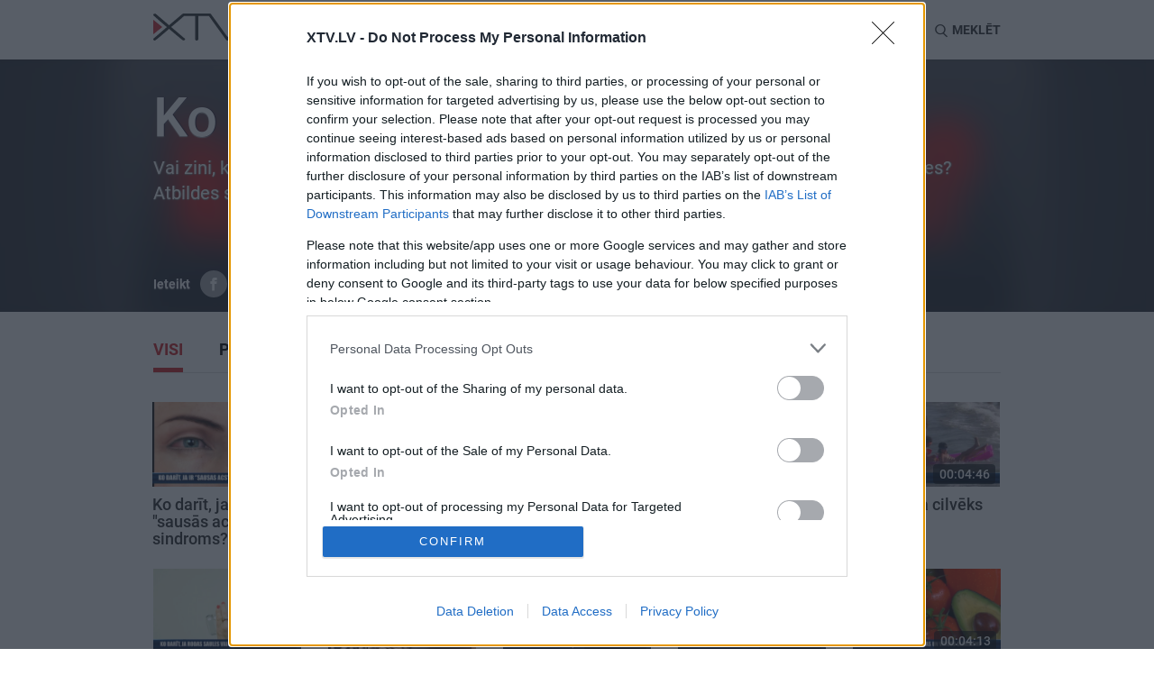

--- FILE ---
content_type: text/html; charset=UTF-8
request_url: https://xtv.lv/rigatv24/program/kadN1WRGqlW-ko_darit_ja_sap?page=1
body_size: 9022
content:
<!DOCTYPE html>
<html lang="en">
    <head>
                    <script>
    window.dataLayer = window.dataLayer || [];
    function gtag(){dataLayer.push(arguments);}
    gtag('consent', 'default', {
        'ad_storage': 'denied',
        'analytics_storage': 'denied'
    });
</script>
<!-- Google Tag Manager -->
<script>(function(w,d,s,l,i){w[l]=w[l]||[];w[l].push({'gtm.start':
            new Date().getTime(),event:'gtm.js'});var f=d.getElementsByTagName(s)[0],
        j=d.createElement(s),dl=l!='dataLayer'?'&l='+l:'';j.async=true;j.src=
        'https://www.googletagmanager.com/gtm.js?id='+i+dl;f.parentNode.insertBefore(j,f);
    })(window,document,'script','dataLayer','GTM-MQPLRPD');</script>
<!-- End Google Tag Manager -->
                <meta http-equiv="content-type" content="text/html; charset=utf-8">
        <meta http-equiv="X-UA-Compatible" content="IE=edge">
        <meta name="viewport" content="width=device-width, initial-scale=1">

                    
        <meta name="description" content="Vai zini, kā rīkoties, ja kājās metas krampji? Ko darīt, ja dur mugurā un sirdī? Kā ārstēt galvassāpes? Atbildes saņem šeit - raidījumā &quot;Ko darīt, ja sāp?&quot;"/>
        <meta property="og:title" content="Ko darīt, ja sāp? - RigaTV24 - XTV" />
        <meta property="og:url" content="https://xtv.lv/rigatv24/program/kadN1WRGqlW-ko_darit_ja_sap" />
        <meta property="og:image" content="https://xtv.lv/uploads/cache/large/b7/16/b71617654790608c99b9c9c985424a01c661097ac1aba2ecea6d8151b6aa37d6.jpeg" />
        <meta property="og:image:width" content="776" />
        <meta property="og:image:height" content="445" />
        <meta property="og:description" content="Vai zini, kā rīkoties, ja kājās metas krampji? Ko darīt, ja dur mugurā un sirdī? Kā ārstēt galvassāpes? Atbildes saņem šeit - raidījumā &quot;Ko darīt, ja sāp?&quot;" />
        <meta property="og:site_name" content="xtv.lv" />
        <meta property="og:type" content="website">
        <meta property="fb:app_id" content="509773046083258" />
        <meta name="twitter:card" content="summary_large_image">
        <meta name="twitter:site" content="@xtvlv">
        <meta name="twitter:creator" content="@XtvLV">
        <meta name="twitter:title" content="Ko darīt, ja sāp? - RigaTV24 - XTV">
        <meta name="twitter:description" content="Vai zini, kā rīkoties, ja kājās metas krampji? Ko darīt, ja dur mugurā un sirdī? Kā ārstēt galvassāpes? Atbildes saņem šeit - raidījumā &quot;Ko darīt, ja sāp?&quot;">
        <meta name="twitter:image" content="https://xtv.lv/uploads/cache/large/b7/16/b71617654790608c99b9c9c985424a01c661097ac1aba2ecea6d8151b6aa37d6.jpeg">
        
                                                                            <link rel="first" href="https://xtv.lv/rigatv24/program/kadN1WRGqlW-ko_darit_ja_sap">
                            <link rel="next" href="https://xtv.lv/rigatv24/program/kadN1WRGqlW-ko_darit_ja_sap?page=2">
                    <link rel="last" href="https://xtv.lv/rigatv24/program/kadN1WRGqlW-ko_darit_ja_sap?page=14">
    
                    <link rel="stylesheet" href="/bundles/vplay/css/xtv.css?v=670dea3a06fedeb3849804d059ac1f65">
        
                    <script src="https://browser.sentry-cdn.com/5.6.2/bundle.min.js" integrity="sha384-H4chu/XQ3ztniOYTpWo+kwec6yx3KQutpNkHiKyeY05XCZwCSap7KSwahg16pzJo" crossorigin="anonymous"></script>
<script>
    Sentry.init({ dsn: 'https://4d463fb1080c42f49ee30e4b01320d17@sentry.io/1538681' });
</script>
        
            
        
<script type="application/ld+json">
{
  "@context": "http://schema.org",
  "@type": "BreadcrumbList",
  "itemListElement": [
                {
            "@type": "ListItem",
            "position": 1,
            "item": {
              "@id": "https://xtv.lv",
              "name": "XTV",
              "image": "https://xtv.lv/bundles/vplay/img/xtv_fallback.png"
            }
        },                {
            "@type": "ListItem",
            "position": 2,
            "item": {
              "@id": "https://xtv.lv/rigatv24",
              "name": "RigaTV24",
              "image": "https://xtv.lv/uploads/cache/logo_small/22/84/2284c15f26b598cf9d645d5a33a4210e3441d63a9baade362fc7503bfef25d9f.png"
            }
        },                {
            "@type": "ListItem",
            "position": 3,
            "item": {
              "@id": "https://xtv.lv/rigatv24/programs",
              "name": "Raidījumi",
              "image": "https://xtv.lv/uploads/cache/large/22/84/2284c15f26b598cf9d645d5a33a4210e3441d63a9baade362fc7503bfef25d9f.png"
            }
        },                {
            "@type": "ListItem",
            "position": 4,
            "item": {
              "@id": "https://xtv.lv/rigatv24/program/kadN1WRGqlW-ko_darit_ja_sap",
              "name": "Ko darīt, ja sāp?",
              "image": "https://xtv.lv/uploads/cache/large/b7/16/b71617654790608c99b9c9c985424a01c661097ac1aba2ecea6d8151b6aa37d6.jpeg"
            }
        }      ]
}
</script>
        <link rel="apple-touch-icon" sizes="180x180" href="/bundles/vplay/favicons/apple-touch-icon.png">
        <link rel="icon" type="image/png" sizes="32x32" href="/bundles/vplay/favicons/favicon-32x32.png">
        <link rel="icon" type="image/png" sizes="16x16" href="/bundles/vplay/favicons/favicon-16x16.png">
        <link rel="manifest" href="/bundles/vplay/favicons/manifest.json">
        <link rel="mask-icon" href="/bundles/vplay/favicons/safari-pinned-tab.svg" color="#5bbad5">
        <link rel="shortcut icon" href="/bundles/vplay/favicons/favicon.ico">
        <meta name="msapplication-TileColor" content="#da532c">
        <meta name="msapplication-config" content="/bundles/vplay/favicons/browserconfig.xml">
        <meta name="theme-color" content="#ffffff">

                    <meta name="facebook-domain-verification" content="u7e1261f8uxq4zq1svnsxf82dqgr96">
                <title>Ko darīt, ja sāp? - RigaTV24 - XTV</title>
                                </head>
    <body>
                <!-- Google Tag Manager (noscript) -->
    <noscript><iframe src="https://www.googletagmanager.com/ns.html?id=GTM-MQPLRPD"
                      height="0" width="0" style="display:none;visibility:hidden"></iframe></noscript>
    <!-- End Google Tag Manager (noscript) -->



        <noscript>
            <div class="alert alert-danger">
                <strong>JavaScript ir atslēgts Jūsu pārlūkprogrammā!</strong> Lai pilnvērtīgi lietotu XTV vietni ir nepieciešams aktivizēt JavaScript. Šeit varēsiet atrast norādījumu, <a href="http://www.enable-javascript.com" target="_blank">kā ieslēgt JavaScript savā tīmekļa pārlūkprogrammā.</a>
            </div>
        </noscript>

                                        <div id="fb-root"></div>
            <script>
                window.fbAsyncInit = function() {
                    FB.init({
                        appId            : '509773046083258',
                        autoLogAppEvents : true,
                        xfbml            : true,
                        version          : 'v2.11'
                    });
                };
                (function(d, s, id) {
                    var js, fjs = d.getElementsByTagName(s)[0];
                    if (d.getElementById(id)) return;
                    js = d.createElement(s); js.id = id;
                    js.src = 'https://connect.facebook.net/lv_LV/sdk.js#xfbml=1&version=v2.11';
                    fjs.parentNode.insertBefore(js, fjs);
                }(document, 'script', 'facebook-jssdk'));
            </script>
                                <div class="container-fluid recommended" style="padding:0">
            <div id="page_top" style="display: none;"></div>
        </div>
                    
<nav class="navbar navbar-default navbar-sticky">
    <div class="container">
        <div class="nav-wrapper">
            <div class="navbar-header">
                <button type="button" class="navbar-toggle collapsed" data-toggle="collapse" data-target="#navbar"
                        aria-expanded="false" aria-controls="navbar">
                    <span class="sr-only">Toggle navigation</span>
                    <span class="icon-bar"></span>
                    <span class="icon-bar"></span>
                    <span class="icon-bar"></span>
                    <i class="icon ico-close"></i>
                </button>
                <a class="navbar-logo" href="/">
                    <svg xmlns="http://www.w3.org/2000/svg" height="30.004" width="104.442" data-name="Layer 1" class="xtv-header-logo"><path d="M103.88.32a2.06 2.06 0 0 0-1.09-.29 1.17 1.17 0 0 0-.47.1 1.87 1.87 0 0 0-.32.15 2.14 2.14 0 0 0-.3.17 1.55 1.55 0 0 0-.29.22v.06q-4.78 6.49-9.56 13-4.53 6.18-9.07 12.34L64.41.82a1.28 1.28 0 0 0-.56-.55 1.71 1.71 0 0 0-.88-.27H33.49l-.8.27L17.58 13 2.7.3h-.06a.79.79 0 0 0-.35-.13H1.61A1.72 1.72 0 0 0 .53.51a1.17 1.17 0 0 0-.53 1c0 .3.18.52.71 1l1.42 1.31c.59.54 1.28 1.14 2.05 1.83l2.45 2.13L9.21 10c.87.76 1.7 1.47 2.5 2.15l2.16 1.84L15.24 15 1.41 26.83v-.13l-1 1a1.28 1.28 0 0 0-.31.49 1.44 1.44 0 0 0-.07.44 1 1 0 0 0 .2.6v.23l.11-.09a2.32 2.32 0 0 0 .28.24 1.9 1.9 0 0 0 1.06.34c.25 0 .5-.12 1-.49.36-.25.82-.6 1.36-1 .54-.4 1.16-.93 1.85-1.5l2.2-1.83 2.36-2c.81-.68 1.6-1.36 2.37-2L15 19.24l1.58-1.39.22-.17c.17-.14.34-.29.52-.46l.26-.23c.07.07.15.13.22.21.24.22.55.48.91.78l1 .82.85.72 2.15 1.82 2.32 1.95 2.3 1.92 2.08 1.7 1.81 1.46c.53.43 1 .77 1.32 1a3.35 3.35 0 0 0 .81.51h.2a2 2 0 0 0 .58-.09 2.55 2.55 0 0 0 .54-.22 1.69 1.69 0 0 0 .47-.4 1.07 1.07 0 0 0 .25-.67V28.29c-.06-.15-.14-.26-.61-.71-.3-.27-.7-.64-1.22-1.09-.52-.45-1.15-.9-1.79-1.49l-2.15-1.84-2.35-2-2.37-2c-.78-.65-1.51-1.27-2.22-1.85l-1.85-1.57-.94-.74.38-.31.94-.78.13-.1 1-.85 2.6-2.18 2.85-2.38 2.74-2.34L32.89 4c.54-.49 1-.91 1.39-1.27a2.44 2.44 0 0 0 .48.05h12v25.78a1.43 1.43 0 0 0 .36 1 1.68 1.68 0 0 0 1.3.41 1.86 1.86 0 0 0 1.12-.33 1.26 1.26 0 0 0 .55-1V2.82h12c.3.42.67.95 1.12 1.57l2 2.81 2.48 3.44 2.72 3.8c1 1.31 1.89 2.61 2.82 3.88.93 1.27 1.82 2.51 2.69 3.69l2.35 3.23 2.9 3.94a2.32 2.32 0 0 0 .58.54 2.08 2.08 0 0 0 1.18.28H83.16a2.44 2.44 0 0 0 .66-.38 2.6 2.6 0 0 0 .41-.4c.49-.68 1-1.37 1.53-2.06s1.06-1.41 1.55-2.1l2.41-3.25 5.53-7.52 2.76-3.76 2.47-3.39c.77-1.05 1.44-2 2-2.77s1-1.42 1.36-1.89c.57-.81.6-.86.6-1.08a1.2 1.2 0 0 0-.56-1.08z"/><path transform="translate(-18.59 -15)" style="fill:#d02e34" d="M18.59 38.07V21.91l10.03 8.08z"/></svg>
                </a>
            </div>
            <div id="navbar" class="navbar-collapse collapse">
                <ul class="nav navbar-nav">
                        <li>
        <a id="top-nav-tag-55" href="/tag/blmNmRL7OPR-kars_ukraina">
            Karš Ukrainā
        </a>
    </li>
<li>
    <a id="top-nav-program" href="/programs">Raidījumi</a>
</li>
            <li>
            <a id="top-nav-cat-9" href="/category/gnPBGaJp8or-izklaide">
                Izklaide
            </a>
        </li>
                <li>
            <a id="top-nav-cat-11" href="/category/6blmNmLpOPR-zinas">
                Ziņas
            </a>
        </li>
                <li>
            <a id="top-nav-cat-13" href="/category/AZoQGEwNX89-diskusijas">
                Diskusijas
            </a>
        </li>
                <li>
            <a id="top-nav-cat-15" href="/category/Lymz7BwGXEk-sports">
                Sports
            </a>
        </li>
    
                </ul>
            </div>
            <ul class="nav navbar-nav navbar-right pt15">
                                <li class="lang-btn">
                    <form action="/language" method="post">
                        <input type="hidden" name="language" value="ru">
                        <input type="hidden" name="returnUrl" value="/rigatv24/program/kadN1WRGqlW-ko_darit_ja_sap">
                        <button id="top-nav-lang-ru" type="submit">RU</button>
                    </form>
                </li>
                <li class="search-btn" id="search">
                    <i class="icon ico-search"></i> <span class="hidden-xs hidden-sm">Meklēt</span>
                </li>
            </ul>
            <form action="/search">
                <div class="form-group search-box">
                    <div>
                        <input type="text" class="form-control" placeholder="Meklējamā frāze"
                               name="q" id="searchQuery" autocomplete="off"
                               data-path="/public/api/search"
                               data-error-msg="Atvainojiet, meklēšana šobrīd nav pieejama!"
                        >
                        <i class="icon ico-close" id="close-search"></i>
                    </div>
                    <div id="search-results" class="elastic-list"></div>
                </div>
            </form>
        </div>
    </div>
</nav>
                <div id="page_mtopline" style="display: none;"></div>

                <div class="container-fluid show-header"
         style="background-image:url(https://xtv.lv/uploads/cache/large/b7/16/b71617654790608c99b9c9c985424a01c661097ac1aba2ecea6d8151b6aa37d6.jpeg)">
        <div class="row">
            <div class="col-xs-12">
                <div class="filter-blur"
                     style="background-image:url(https://xtv.lv/uploads/cache/large/b7/16/b71617654790608c99b9c9c985424a01c661097ac1aba2ecea6d8151b6aa37d6.jpeg)"></div>
                <div class="container">
                    <div style="margin: auto 0">
                        <h1>
                            <a class="white-link" href="/rigatv24/program/kadN1WRGqlW-ko_darit_ja_sap">
                                Ko darīt, ja sāp?
                            </a>
                                                                                </h1>
                        <p>Vai zini, kā rīkoties, ja kājās metas krampji? Ko darīt, ja dur mugurā un sirdī? Kā ārstēt galvassāpes? Atbildes saņem šeit - raidījumā &quot;Ko darīt, ja sāp?&quot;</p>
                    </div>
                    <div class="suggest-menu">
                        <span>Ieteikt</span>
                        <div>
                            <button id="shareFb" type="button" class="btn-share btn-gray">
                                <i class="icon ico-facebook"></i>
                            </button>
                            <button id="shareTw" type="button" class="btn-share btn-gray">
                                <i class="icon ico-twitter"></i>
                            </button>
                            <a href="/cdn-cgi/l/email-protection#[base64]" class="btn-share btn-gray"><i class="icon ico-mail"></i></a>
                        </div>
                                        
<button
    type="button"
    class="btn btn-primary btn-subscribe ml-auto"
    style="visibility:hidden"
    data-path="/rigatv24/program/kadN1WRGqlW-ko_darit_ja_sap/subscription"
    data-state="0"
    data-publickey="BI-MPXrVB_y75_LxMITZQBbb2LAeRqPLxPLEtACqc0ZmYOLLN-fJEey-xVkF8R1W5g2y8U3vUOmZOihgEUcCFjI"
    data-object-id="167"
    data-object-title="Ko darīt, ja sāp?"
    data-object-type="program"
    data-program-card="1"
    data-title-subscribe='Spied šeit, lai saņemtu paziņojumu, kad jauni Ko darīt, ja sāp? video tiks publicēti!'
    data-title-unsubscribe="Parakstījies uz Ko darīt, ja sāp?"

    data-text-subscribe="Saņemt paziņojumus"
    data-text-unsubscribe="Atcelt paziņojumus"
>
    <i class="icon ico-subscribe" aria-hidden="true"></i>
    <span>Saņemt paziņojumus</span>
</button>                    </div>

                    <script data-cfasync="false" src="/cdn-cgi/scripts/5c5dd728/cloudflare-static/email-decode.min.js"></script><script>
                        document.getElementById('shareFb').onclick = function() {
                            FB.ui({
                                method: 'share',
                                display: 'popup',
                                href: 'https://xtv.lv/rigatv24/program/kadN1WRGqlW-ko_darit_ja_sap?page=1'
                            }, function(response){});
                        };
                        document.getElementById('shareTw').onclick = function() {
                            var x = screen.width/2 - 600/2;
                            var y = screen.height/2 - 400/2;
                            window.open("https://twitter.com/intent/tweet?url=https://xtv.lv/rigatv24/program/kadN1WRGqlW-ko_darit_ja_sap?page=1&text=Ko%20dar%C4%ABt%2C%20ja%20s%C4%81p%3F%20-%20", "pop", "width=600, height=400, scrollbars=no, top="+y+", left="+x);
                        };
                    </script>
                </div>
            </div>
        </div>
    </div>
    <div class="container latest">
        <div class="row">
            <div class="col-lg-12">
                <ul class="nav navbar-nav show-menu">
            <li  class="active" >
        <a href="/rigatv24/program/kadN1WRGqlW-ko_darit_ja_sap">
            Visi        </a>

    </li>
        <li >
        <a href="/rigatv24/program/kadN1WRGqlW-ko_darit_ja_sap/full_show">
            Pilni raidījumi        </a>
    </li>
            <li >
        <a href="/rigatv24/program/kadN1WRGqlW-ko_darit_ja_sap/scene">
            Sižeti        </a>
    </li>
                                        </ul>            </div>
        </div>
                    <div class="row d-flex flex-wrap">
                                                                        <div class="col-xs-6 col-lg-2">
        <div class="tvplot">
            <a title="23.05.2016 Ko darīt, ja sāp?
Stāsta Artūrs Zemītis, VC4 &quot;Capital Clinic Riga&quot; acu ārsts." href="/rigatv24/video/nx2NAqkMNrd-ko_darit_ja_ir_sausas_acs_sindroms" class="tvplot_link">
                <div class="img-preview">
                    <img class="img-responsive" alt="Ko darīt, ja ir &quot;sausās acs&quot; sindroms?"
                         srcset="https://xtv.lv/uploads/cache/small/b4/6b/b46babb642109388b130f2d37096e0d96438af0b41c20cc7848eb188af1bb179.jpeg 232w,
                                 https://xtv.lv/uploads/cache/medium/b4/6b/b46babb642109388b130f2d37096e0d96438af0b41c20cc7848eb188af1bb179.jpeg 400w,
                                 https://xtv.lv/uploads/cache/large/b4/6b/b46babb642109388b130f2d37096e0d96438af0b41c20cc7848eb188af1bb179.jpeg 776w"
                         sizes="(max-width: 767px) calc(50vw - 60px), (max-width: 992px) calc(20vw - 150px), (max-width: 1330px) 164px, 226px"
                         src="https://xtv.lv/uploads/cache/medium/b4/6b/b46babb642109388b130f2d37096e0d96438af0b41c20cc7848eb188af1bb179.jpeg"
                    />
                    <object class="img-dynamic" data="https://video.xtv.lv/files/8c/52/8c522c9c0c636d4396c1e220e374db62/preview.webp" type="image/png">
                        <img src="https://xtv.lv/uploads/cache/large/b4/6b/b46babb642109388b130f2d37096e0d96438af0b41c20cc7848eb188af1bb179.jpeg" />
                    </object>
                    <span class="duration">    00:05:03</span>
                    <i class="sprite play-btn"></i>
                </div>
                <h5>
                    Ko darīt, ja ir &quot;sausās acs&quot; sindroms?
                                                        </h5>
                                            </a>
        </div>
    </div>
                                                                        <div class="col-xs-6 col-lg-2">
        <div class="tvplot">
            <a title="Stāsta Aija Dreiska - Volkova, &quot;Capital Clinic Riga&quot; ģimenes ārste.
25.04.2016 Ko darīt, ja sāp?" href="/rigatv24/video/5VnplwgDGz2-uzzini_ko_darit_ja_iekodusi_erce" class="tvplot_link">
                <div class="img-preview">
                    <img class="img-responsive" alt="Uzzini, ko darīt, ja iekodusi ērce!"
                         srcset="https://xtv.lv/uploads/cache/small/d6/0a/d60ac4413cda0cc05fce1fc00a088ae2380318b90e1a511fc74f1c1c2d990571.jpeg 232w,
                                 https://xtv.lv/uploads/cache/medium/d6/0a/d60ac4413cda0cc05fce1fc00a088ae2380318b90e1a511fc74f1c1c2d990571.jpeg 400w,
                                 https://xtv.lv/uploads/cache/large/d6/0a/d60ac4413cda0cc05fce1fc00a088ae2380318b90e1a511fc74f1c1c2d990571.jpeg 776w"
                         sizes="(max-width: 767px) calc(50vw - 60px), (max-width: 992px) calc(20vw - 150px), (max-width: 1330px) 164px, 226px"
                         src="https://xtv.lv/uploads/cache/medium/d6/0a/d60ac4413cda0cc05fce1fc00a088ae2380318b90e1a511fc74f1c1c2d990571.jpeg"
                    />
                    <object class="img-dynamic" data="https://video.xtv.lv/files/22/fe/22fe151c6443aff7e70b06dbcee0223e/preview.webp" type="image/png">
                        <img src="https://xtv.lv/uploads/cache/large/d6/0a/d60ac4413cda0cc05fce1fc00a088ae2380318b90e1a511fc74f1c1c2d990571.jpeg" />
                    </object>
                    <span class="duration">    00:04:34</span>
                    <i class="sprite play-btn"></i>
                </div>
                <h5>
                    Uzzini, ko darīt, ja iekodusi ērce!
                                                        </h5>
                                            </a>
        </div>
    </div>
                                                                        <div class="col-xs-6 col-lg-2">
        <div class="tvplot">
            <a title="Stāsta Rustams Junusovs, VC4 Neatliekamās medicīniskās palīdzības nodaļas ārsta palīgs." href="/rigatv24/video/zOaG5qL8Gyj-ko_darit_ja_rodas_alergija_pec_kukainu_kodumiem" class="tvplot_link">
                <div class="img-preview">
                    <img class="img-responsive" alt="Ko darīt, ja rodas alerģija pēc kukaiņu kodumiem?"
                         srcset="https://xtv.lv/uploads/cache/small/56/8e/568e664abd6c572fff8a5b3dd8e47b4c4af1861adb1bd5da42c7ba0d039e3609.jpeg 232w,
                                 https://xtv.lv/uploads/cache/medium/56/8e/568e664abd6c572fff8a5b3dd8e47b4c4af1861adb1bd5da42c7ba0d039e3609.jpeg 400w,
                                 https://xtv.lv/uploads/cache/large/56/8e/568e664abd6c572fff8a5b3dd8e47b4c4af1861adb1bd5da42c7ba0d039e3609.jpeg 776w"
                         sizes="(max-width: 767px) calc(50vw - 60px), (max-width: 992px) calc(20vw - 150px), (max-width: 1330px) 164px, 226px"
                         src="https://xtv.lv/uploads/cache/medium/56/8e/568e664abd6c572fff8a5b3dd8e47b4c4af1861adb1bd5da42c7ba0d039e3609.jpeg"
                    />
                    <object class="img-dynamic" data="https://video.xtv.lv/files/30/bc/30bcceacdba116b47496bbc562169201/preview.webp" type="image/png">
                        <img src="https://xtv.lv/uploads/cache/large/56/8e/568e664abd6c572fff8a5b3dd8e47b4c4af1861adb1bd5da42c7ba0d039e3609.jpeg" />
                    </object>
                    <span class="duration">    00:04:30</span>
                    <i class="sprite play-btn"></i>
                </div>
                <h5>
                    Ko darīt, ja rodas alerģija pēc kukaiņu kodumiem?
                                                        </h5>
                                            </a>
        </div>
    </div>
                                                                        <div class="col-xs-6 col-lg-2">
        <div class="tvplot">
            <a title="27.10.2016 Ko darīt, ja sāp?
Stāsta Rustams Junusovs, VC4 Neatliekamās medicīniskās palīdzības nodaļas ārsta palīgs." href="/rigatv24/video/38VNw08o7Po-ko_darit_ja_cilveks_nogibst" class="tvplot_link">
                <div class="img-preview">
                    <img class="img-responsive" alt="Ko darīt, ja cilvēks noģībst?"
                         srcset="https://xtv.lv/uploads/cache/small/ad/b1/adb125ae27435194b867d7fc49dabd7124639cd5b6dff8f2cd535ac6cc8429ac.jpeg 232w,
                                 https://xtv.lv/uploads/cache/medium/ad/b1/adb125ae27435194b867d7fc49dabd7124639cd5b6dff8f2cd535ac6cc8429ac.jpeg 400w,
                                 https://xtv.lv/uploads/cache/large/ad/b1/adb125ae27435194b867d7fc49dabd7124639cd5b6dff8f2cd535ac6cc8429ac.jpeg 776w"
                         sizes="(max-width: 767px) calc(50vw - 60px), (max-width: 992px) calc(20vw - 150px), (max-width: 1330px) 164px, 226px"
                         src="https://xtv.lv/uploads/cache/medium/ad/b1/adb125ae27435194b867d7fc49dabd7124639cd5b6dff8f2cd535ac6cc8429ac.jpeg"
                    />
                    <object class="img-dynamic" data="https://video.xtv.lv/files/49/56/4956068fc57dc4e539acb7755ca139e0/preview.webp" type="image/png">
                        <img src="https://xtv.lv/uploads/cache/large/ad/b1/adb125ae27435194b867d7fc49dabd7124639cd5b6dff8f2cd535ac6cc8429ac.jpeg" />
                    </object>
                    <span class="duration">    00:03:21</span>
                    <i class="sprite play-btn"></i>
                </div>
                <h5>
                    Ko darīt, ja cilvēks noģībst?
                                                        </h5>
                                            </a>
        </div>
    </div>
                                                                        <div class="col-xs-6 col-lg-2">
        <div class="tvplot">
            <a title="Ko darīt, ja cilvēks slīkst?
Stāsta Rustams Junusovs, VC4 Neatliekamās medicīniskās palīdzības nodaļas ārsta palīgs.
01.06.2017 Ko darīt, ja sāp?" href="/rigatv24/video/ZoQGEbddpX8-ko_darit_ja_cilveks_slikst" class="tvplot_link">
                <div class="img-preview">
                    <img class="img-responsive" alt="Ko darīt, ja cilvēks slīkst?"
                         srcset="https://xtv.lv/uploads/cache/small/84/c9/84c90fd622a8091ad3bc07d022dd44ef2999e61961719fa3443a6094fe1c8bab.jpeg 232w,
                                 https://xtv.lv/uploads/cache/medium/84/c9/84c90fd622a8091ad3bc07d022dd44ef2999e61961719fa3443a6094fe1c8bab.jpeg 400w,
                                 https://xtv.lv/uploads/cache/large/84/c9/84c90fd622a8091ad3bc07d022dd44ef2999e61961719fa3443a6094fe1c8bab.jpeg 776w"
                         sizes="(max-width: 767px) calc(50vw - 60px), (max-width: 992px) calc(20vw - 150px), (max-width: 1330px) 164px, 226px"
                         src="https://xtv.lv/uploads/cache/medium/84/c9/84c90fd622a8091ad3bc07d022dd44ef2999e61961719fa3443a6094fe1c8bab.jpeg"
                    />
                    <object class="img-dynamic" data="https://video.xtv.lv/files/5d/d7/5dd7c4e446ad9686ce2b74f24f338bf4/preview.webp" type="image/png">
                        <img src="https://xtv.lv/uploads/cache/large/84/c9/84c90fd622a8091ad3bc07d022dd44ef2999e61961719fa3443a6094fe1c8bab.jpeg" />
                    </object>
                    <span class="duration">    00:04:46</span>
                    <i class="sprite play-btn"></i>
                </div>
                <h5>
                    Ko darīt, ja cilvēks slīkst?
                                                                <object>
                            <a href="/rigatv24/video/ZoQGEbddpX8-ko_darit_ja_cilveks_slikst/comments" class="comment">
                                <span class="comment-count">
                                    <i class="sprite comment-btn"></i>1
                                </span>
                            </a>
                        </object>
                                    </h5>
                                            </a>
        </div>
    </div>
                                                                        <div class="col-xs-6 col-lg-2">
        <div class="tvplot">
            <a title="Stāsta Rustams Junusovs, VC4 Neatliekamās medicīniskās palīdzības nodaļas ārsta palīgs.
15.06.2017 Ko darīt, ja sāp?" href="/rigatv24/video/nPBGa9zZG8o-uzzini_ko_darit_ja_rodas_karstuma_vai_saules_duriens" class="tvplot_link">
                <div class="img-preview">
                    <img class="img-responsive" alt="Uzzini, ko darīt, ja rodas karstuma vai saules dūriens!"
                         srcset="https://xtv.lv/uploads/cache/small/59/e5/59e5fbfea9bfe060aa54d3de9b3cc7776c75343bf527b7418a2f774cdb38378c.jpeg 232w,
                                 https://xtv.lv/uploads/cache/medium/59/e5/59e5fbfea9bfe060aa54d3de9b3cc7776c75343bf527b7418a2f774cdb38378c.jpeg 400w,
                                 https://xtv.lv/uploads/cache/large/59/e5/59e5fbfea9bfe060aa54d3de9b3cc7776c75343bf527b7418a2f774cdb38378c.jpeg 776w"
                         sizes="(max-width: 767px) calc(50vw - 60px), (max-width: 992px) calc(20vw - 150px), (max-width: 1330px) 164px, 226px"
                         src="https://xtv.lv/uploads/cache/medium/59/e5/59e5fbfea9bfe060aa54d3de9b3cc7776c75343bf527b7418a2f774cdb38378c.jpeg"
                    />
                    <object class="img-dynamic" data="https://video.xtv.lv/files/f4/2c/f42c22f737abc84992a786362a363eda/preview.webp" type="image/png">
                        <img src="https://xtv.lv/uploads/cache/large/59/e5/59e5fbfea9bfe060aa54d3de9b3cc7776c75343bf527b7418a2f774cdb38378c.jpeg" />
                    </object>
                    <span class="duration">    00:02:53</span>
                    <i class="sprite play-btn"></i>
                </div>
                <h5>
                    Uzzini, ko darīt, ja rodas karstuma vai saules dūriens!
                                                        </h5>
                                            </a>
        </div>
    </div>
                                                                        <div class="col-xs-6 col-lg-2">
        <div class="tvplot">
            <a title="Stāsta Ilze Actiņa, VC4 skaistuma klīnikas &quot;4 dimensija&quot; sejas un ķermeņa estētikas speciāliste.
06.04.2016 Ko darīt, ja sāp?" href="/rigatv24/video/56QpRdDw7Xd-ko_darit_ja_ir_pastiprinata_svisana" class="tvplot_link">
                <div class="img-preview">
                    <img class="img-responsive" alt="Ko darīt, ja ir pastiprināta svīšana?"
                         srcset="https://xtv.lv/uploads/cache/small/23/4c/234ce1adc0530fceb3291dfac42dd72ff8333d61ec8659639a9f3cd4b3b27321.jpeg 232w,
                                 https://xtv.lv/uploads/cache/medium/23/4c/234ce1adc0530fceb3291dfac42dd72ff8333d61ec8659639a9f3cd4b3b27321.jpeg 400w,
                                 https://xtv.lv/uploads/cache/large/23/4c/234ce1adc0530fceb3291dfac42dd72ff8333d61ec8659639a9f3cd4b3b27321.jpeg 776w"
                         sizes="(max-width: 767px) calc(50vw - 60px), (max-width: 992px) calc(20vw - 150px), (max-width: 1330px) 164px, 226px"
                         src="https://xtv.lv/uploads/cache/medium/23/4c/234ce1adc0530fceb3291dfac42dd72ff8333d61ec8659639a9f3cd4b3b27321.jpeg"
                    />
                    <object class="img-dynamic" data="https://video.xtv.lv/files/83/62/83625503f9c76650cdb8a4257a97e69a/preview.webp" type="image/png">
                        <img src="https://xtv.lv/uploads/cache/large/23/4c/234ce1adc0530fceb3291dfac42dd72ff8333d61ec8659639a9f3cd4b3b27321.jpeg" />
                    </object>
                    <span class="duration">    00:04:00</span>
                    <i class="sprite play-btn"></i>
                </div>
                <h5>
                    Ko darīt, ja ir pastiprināta svīšana?
                                                                <object>
                            <a href="/rigatv24/video/56QpRdDw7Xd-ko_darit_ja_ir_pastiprinata_svisana/comments" class="comment">
                                <span class="comment-count">
                                    <i class="sprite comment-btn"></i>1
                                </span>
                            </a>
                        </object>
                                    </h5>
                                            </a>
        </div>
    </div>
                                                                        <div class="col-xs-6 col-lg-2">
        <div class="tvplot">
            <a title="Atskats uz 27.12.2016 raidījumu &quot;Ko darīt, ja sāp?&quot;
Stāsta Elmārs Tērauds, Latvijas psihiatru asociācijas prezidents." href="/rigatv24/video/3nypDOgPGK9-ko_darit_ja_ir_stipras_pagiras" class="tvplot_link">
                <div class="img-preview">
                    <img class="img-responsive" alt="Ko darīt, ja ir stipras paģiras?"
                         srcset="https://xtv.lv/uploads/cache/small/80/fc/80fc25a1a9bfef1aafcb0806d4ba38163768852d629ad90994f2bc9af520d90c.jpeg 232w,
                                 https://xtv.lv/uploads/cache/medium/80/fc/80fc25a1a9bfef1aafcb0806d4ba38163768852d629ad90994f2bc9af520d90c.jpeg 400w,
                                 https://xtv.lv/uploads/cache/large/80/fc/80fc25a1a9bfef1aafcb0806d4ba38163768852d629ad90994f2bc9af520d90c.jpeg 776w"
                         sizes="(max-width: 767px) calc(50vw - 60px), (max-width: 992px) calc(20vw - 150px), (max-width: 1330px) 164px, 226px"
                         src="https://xtv.lv/uploads/cache/medium/80/fc/80fc25a1a9bfef1aafcb0806d4ba38163768852d629ad90994f2bc9af520d90c.jpeg"
                    />
                    <object class="img-dynamic" data="https://video.xtv.lv/files/7a/2e/7a2ee208342895769ad9841938afe918/preview.webp" type="image/png">
                        <img src="https://xtv.lv/uploads/cache/large/80/fc/80fc25a1a9bfef1aafcb0806d4ba38163768852d629ad90994f2bc9af520d90c.jpeg" />
                    </object>
                    <span class="duration">    00:04:18</span>
                    <i class="sprite play-btn"></i>
                </div>
                <h5>
                    Ko darīt, ja ir stipras paģiras?
                                                                <object>
                            <a href="/rigatv24/video/3nypDOgPGK9-ko_darit_ja_ir_stipras_pagiras/comments" class="comment">
                                <span class="comment-count">
                                    <i class="sprite comment-btn"></i>1
                                </span>
                            </a>
                        </object>
                                    </h5>
                                            </a>
        </div>
    </div>
                                                                        <div class="col-xs-6 col-lg-2">
        <div class="tvplot">
            <a title="13.12.2016 Ko darīt, ja sāp?
Stāsta Dainis Ģīlis, VC4 un Capital Clinic Rīga urologs." href="/rigatv24/video/zOaG5qY9Gyj-ko_darit_ja_ir_apsaldets_urinpuslis" class="tvplot_link">
                <div class="img-preview">
                    <img class="img-responsive" alt="Ko darīt, ja ir apsaldēts urīnpūslis?"
                         srcset="https://xtv.lv/uploads/cache/small/74/65/7465a46a2e5051bc9d3689e5dbb10cdbd2a2eec9115c7ebb9aa8beea51ba5a2a.jpeg 232w,
                                 https://xtv.lv/uploads/cache/medium/74/65/7465a46a2e5051bc9d3689e5dbb10cdbd2a2eec9115c7ebb9aa8beea51ba5a2a.jpeg 400w,
                                 https://xtv.lv/uploads/cache/large/74/65/7465a46a2e5051bc9d3689e5dbb10cdbd2a2eec9115c7ebb9aa8beea51ba5a2a.jpeg 776w"
                         sizes="(max-width: 767px) calc(50vw - 60px), (max-width: 992px) calc(20vw - 150px), (max-width: 1330px) 164px, 226px"
                         src="https://xtv.lv/uploads/cache/medium/74/65/7465a46a2e5051bc9d3689e5dbb10cdbd2a2eec9115c7ebb9aa8beea51ba5a2a.jpeg"
                    />
                    <object class="img-dynamic" data="https://video.xtv.lv/files/57/53/57531c08ad44d957bda3f49a8bb04f1f/preview.webp" type="image/png">
                        <img src="https://xtv.lv/uploads/cache/large/74/65/7465a46a2e5051bc9d3689e5dbb10cdbd2a2eec9115c7ebb9aa8beea51ba5a2a.jpeg" />
                    </object>
                    <span class="duration">    00:05:46</span>
                    <i class="sprite play-btn"></i>
                </div>
                <h5>
                    Ko darīt, ja ir apsaldēts urīnpūslis?
                                                        </h5>
                                            </a>
        </div>
    </div>
                                                                        <div class="col-xs-6 col-lg-2">
        <div class="tvplot">
            <a title="30.03.2017 Ko darīt, ja sāp?
Stāsta Liene Martinsone - Bērzkalne, &quot;Capital Clinic Riga&quot; interniste." href="/rigatv24/video/B8AGOdALpQ2-ka_pacelt_imunitati_pec_gripas_un_virusu_slimibam" class="tvplot_link">
                <div class="img-preview">
                    <img class="img-responsive" alt="Kā pacelt imunitāti pēc gripas un vīrusu slimībām?"
                         srcset="https://xtv.lv/uploads/cache/small/d8/13/d8131d42855124dd9ecaf29bec76bc34394d6b0dc2bf17dcd7c9cdd912e0d7a9.jpeg 232w,
                                 https://xtv.lv/uploads/cache/medium/d8/13/d8131d42855124dd9ecaf29bec76bc34394d6b0dc2bf17dcd7c9cdd912e0d7a9.jpeg 400w,
                                 https://xtv.lv/uploads/cache/large/d8/13/d8131d42855124dd9ecaf29bec76bc34394d6b0dc2bf17dcd7c9cdd912e0d7a9.jpeg 776w"
                         sizes="(max-width: 767px) calc(50vw - 60px), (max-width: 992px) calc(20vw - 150px), (max-width: 1330px) 164px, 226px"
                         src="https://xtv.lv/uploads/cache/medium/d8/13/d8131d42855124dd9ecaf29bec76bc34394d6b0dc2bf17dcd7c9cdd912e0d7a9.jpeg"
                    />
                    <object class="img-dynamic" data="https://video.xtv.lv/files/f8/18/f81870f1e8db0037dffbe8d521c642b9/preview.webp" type="image/png">
                        <img src="https://xtv.lv/uploads/cache/large/d8/13/d8131d42855124dd9ecaf29bec76bc34394d6b0dc2bf17dcd7c9cdd912e0d7a9.jpeg" />
                    </object>
                    <span class="duration">    00:04:13</span>
                    <i class="sprite play-btn"></i>
                </div>
                <h5>
                    Kā pacelt imunitāti pēc gripas un vīrusu slimībām?
                                                        </h5>
                                            </a>
        </div>
    </div>
                            </div>

            <div class="row">
                <div class="col-xs-12 text-center">
                                                                                                    
                                                                        
                    <nav aria-label="Page navigation">
        <ul class="pagination">
                                                                                                                                                                                                                
                                                                <li class="active">
                            <a href="/rigatv24/program/kadN1WRGqlW-ko_darit_ja_sap?%2Frigatv24%2Fprogram%2FkadN1WRGqlW-ko_darit_ja_sap=&amp;page=1">1</a>
                        </li>
                                                                            
                                                                                            <li>
                                <a href="/rigatv24/program/kadN1WRGqlW-ko_darit_ja_sap?%2Frigatv24%2Fprogram%2FkadN1WRGqlW-ko_darit_ja_sap=&amp;page=2">2</a>
                            </li>
                                                                                                    
                                                                                            <li>
                                <a href="/rigatv24/program/kadN1WRGqlW-ko_darit_ja_sap?%2Frigatv24%2Fprogram%2FkadN1WRGqlW-ko_darit_ja_sap=&amp;page=3">3</a>
                            </li>
                                                                                                    
                                                                                            <li>
                                <a href="/rigatv24/program/kadN1WRGqlW-ko_darit_ja_sap?%2Frigatv24%2Fprogram%2FkadN1WRGqlW-ko_darit_ja_sap=&amp;page=4">4</a>
                            </li>
                                                                                                    
                                                                                            <li>
                                <a href="/rigatv24/program/kadN1WRGqlW-ko_darit_ja_sap?%2Frigatv24%2Fprogram%2FkadN1WRGqlW-ko_darit_ja_sap=&amp;page=5">5</a>
                            </li>
                                                                                                    
                                                                                                                        <li>
                                <a href="#">...</a>
                            </li>
                                                                                                    
                                                                                                                                            
                                                                                                                                            
                                                                                                                                            
                                                                                                                                            
                                                                                                                                            
                                                                                                                                            
                                                                                                                                            
                                                                                            <li>
                                <a href="/rigatv24/program/kadN1WRGqlW-ko_darit_ja_sap?%2Frigatv24%2Fprogram%2FkadN1WRGqlW-ko_darit_ja_sap=&amp;page=14">14</a>
                            </li>
                                                                                                                                        <li>
                        <a href="/rigatv24/program/kadN1WRGqlW-ko_darit_ja_sap?%2Frigatv24%2Fprogram%2FkadN1WRGqlW-ko_darit_ja_sap=&amp;page=2" aria-label="Previous">
                            <span aria-hidden="true">Nākamais</span>
                        </a>
                    </li>
                                    </ul>
    </nav>
                </div>
            </div>
            </div>

    <div class="container fb-block">
    <div class="fb-like" data-href="https://www.facebook.com/xtv.lv/" data-layout="standard" data-width="300" data-action="like" data-size="large" data-show-faces="true" data-share="true"></div>
</div>
    <div class="modal fade" id="unsubscribeConfirmation" tabindex="-1" role="dialog" aria-labelledby="unsubscribeDialog">
    <div class="modal-dialog" role="document">
        <div class="modal-content">
            <div class="modal-header">
                <i class="icon ico-close" data-dismiss="modal" aria-label="Close"></i>
                <h4 class="modal-title" id="unsubscribeDialog">
                    <img alt="XTV" src="/bundles/vplay/img/logo.svg">
                </h4>
            </div>
            <div class="modal-body">
                <div class="alert alert-danger">
                    Vai esiet pārliecināts, ka vēlaties atrakstītīties no                    <strong id="programTitle"></strong>?
                </div>
            </div>
            <div class="modal-footer">
                <button type="button" class="btn btn-gray" data-dismiss="modal">Atcelt</button>
                <button type="button" class="btn btn-primary" id="unsubscribeMe" data-dismiss="modal">Atrakstīties!</button>
            </div>
        </div>
    </div>
</div>

        <div id="page_mmidline" style="display: none;"></div>

                    <div class="container-fluid category-menu">
    <div class="row">
        <div class="d-flex">
            <a href="/programs">Raidījumi</a>
                        <a href="/category/gnPBGaJp8or-izklaide">
            Izklaide
        </a>
                <a href="/category/6blmNmLpOPR-zinas">
            Ziņas
        </a>
                <a href="/category/AZoQGEwNX89-diskusijas">
            Diskusijas
        </a>
                <a href="/category/Lymz7BwGXEk-sports">
            Sports
        </a>
    
        </div>
    </div>
</div>
<button id="back-to-top" class="btn back-to-top">
    <i class="icon ico-up"></i>
</button>
<footer class="footer">
    <div class="container">
        <div class="row">
            <div class="col-xs-9">
                <p>
                    <strong>E-pasts:</strong>
                    <a href="/cdn-cgi/l/email-protection#0b62656d644b737f7d25677d"><span class="__cf_email__" data-cfemail="8ce5e2eae3ccf4f8faa2e0fa">[email&#160;protected]</span></a>
                </p>
                <p>
                    <strong>Uzņēmums:</strong>
                    SIA "XTV"
                </p>
                <p>
                    <strong>Reģistrācijas numurs:</strong>
                    40103603960
                </p>
                <p class="mb-1">
                    <strong>Adrese:</strong>
                    Matrožu iela 15, 2st., Rīga, LV-1048
                </p>
                <a href="/about">Lietošanas noteikumi / Konfidencialitātes politika</a>
            </div>
            <div class="col-xs-3 text-right">
                <p class="mb-1">
                    <strong>&copy; 2026 XTV</strong>
                </p>
                <p class="mb-1">
                    <img width="70" alt="Powered by Inbox" src="/bundles/vplay/img/powered_by_inbox.svg"/>
                </p>
            </div>
        </div>
    </div>
</footer>
        
                    <script data-cfasync="false" src="/cdn-cgi/scripts/5c5dd728/cloudflare-static/email-decode.min.js"></script><script src="/bundles/vplay/js/xtv.js?v=32f74fa2a404130a8fd0361ab6b80214" type="text/javascript"></script>
                    
    <script defer src="https://static.cloudflareinsights.com/beacon.min.js/vcd15cbe7772f49c399c6a5babf22c1241717689176015" integrity="sha512-ZpsOmlRQV6y907TI0dKBHq9Md29nnaEIPlkf84rnaERnq6zvWvPUqr2ft8M1aS28oN72PdrCzSjY4U6VaAw1EQ==" data-cf-beacon='{"version":"2024.11.0","token":"d5c23a04e16b45d59cb3dac78369b111","r":1,"server_timing":{"name":{"cfCacheStatus":true,"cfEdge":true,"cfExtPri":true,"cfL4":true,"cfOrigin":true,"cfSpeedBrain":true},"location_startswith":null}}' crossorigin="anonymous"></script>
</body>
</html>


--- FILE ---
content_type: image/svg+xml
request_url: https://xtv.lv/bundles/vplay/img/logo.svg
body_size: 1151
content:
<?xml version="1.0" encoding="UTF-8" standalone="no"?>
<svg
   xmlns:dc="http://purl.org/dc/elements/1.1/"
   xmlns:cc="http://creativecommons.org/ns#"
   xmlns:rdf="http://www.w3.org/1999/02/22-rdf-syntax-ns#"
   xmlns:svg="http://www.w3.org/2000/svg"
   xmlns="http://www.w3.org/2000/svg"
   height="30.004107"
   width="104.44188"
   version="1.1"
   viewBox="0 0 104.44188 30.004107"
   data-name="Layer 1"
   id="Layer_1">
  <metadata
     id="metadata13">
    <rdf:RDF>
      <cc:Work
         rdf:about="">
        <dc:format>image/svg+xml</dc:format>
        <dc:type
           rdf:resource="http://purl.org/dc/dcmitype/StillImage" />
        <dc:title>XTV_logo-design_Fin_A</dc:title>
      </cc:Work>
    </rdf:RDF>
  </metadata>
  <defs
     id="defs11" />
  <title
     id="title2">XTV_logo-design_Fin_A</title>
  <path
     id="path4"
     style="fill:#313436"
     d="m 103.88018,0.32 a 2.06,2.06 0 0 0 -1.09,-0.29 1.17,1.17 0 0 0 -0.47,0.1 1.87,1.87 0 0 0 -0.32,0.15 2.14,2.14 0 0 0 -0.3,0.17 1.55,1.55 0 0 0 -0.29,0.22 v 0.06 q -4.780001,6.49 -9.560001,13 -4.53,6.18 -9.07,12.34 l -18.37,-25.25 a 1.28,1.28 0 0 0 -0.56,-0.55 1.71,1.71 0 0 0 -0.88,-0.27 h -29.38 -0.1 l -0.8,0.27 L 17.580179,13 2.7001786,0.3 h -0.06 a 0.79,0.79 0 0 0 -0.35,-0.13 h -0.18 -0.24 -0.26 a 1.72,1.72 0 0 0 -1.07999996,0.34 1.17,1.17 0 0 0 -0.53000000034,1 c 0,0.3 0.18000000034,0.52 0.71000000034,1 L 2.1301786,3.82 c 0.59,0.54 1.28,1.14 2.05,1.83 l 2.45,2.13 2.58,2.22 c 0.8700004,0.76 1.7000004,1.47 2.5000004,2.15 l 2.16,1.84 1.37,1.01 L 1.4101786,26.83 V 26.7 l -0.99999996,1 a 1.28,1.28 0 0 0 -0.31,0.49 1.44,1.44 0 0 0 -0.07,0.44 1,1 0 0 0 0.2,0.6 v 0.23 l 0.11,-0.09 a 2.32,2.32 0 0 0 0.28,0.24 1.9,1.9 0 0 0 1.05999996,0.34 c 0.25,0 0.5,-0.12 1,-0.49 0.36,-0.25 0.82,-0.6 1.36,-1 0.54,-0.4 1.16,-0.93 1.85,-1.5 l 2.2,-1.83 2.3600004,-2 c 0.81,-0.68 1.6,-1.36 2.37,-2 l 2.18,-1.89 1.58,-1.39 0.22,-0.17 c 0.17,-0.14 0.34,-0.29 0.52,-0.46 l 0.26,-0.23 c 0.07,0.07 0.15,0.13 0.22,0.21 0.24,0.22 0.55,0.48 0.91,0.78 l 1,0.82 v 0 l 0.85,0.72 2.15,1.82 2.32,1.95 2.3,1.92 2.08,1.7 1.81,1.46 c 0.53,0.43 1,0.77 1.32,1 a 3.35,3.35 0 0 0 0.81,0.51 h 0.1 0.1 a 2,2 0 0 0 0.58,-0.09 2.55,2.55 0 0 0 0.54,-0.22 1.69,1.69 0 0 0 0.47,-0.4 1.07,1.07 0 0 0 0.25,-0.67 v -0.11 -0.1 c -0.06,-0.15 -0.14,-0.26 -0.61,-0.71 -0.3,-0.27 -0.7,-0.64 -1.22,-1.09 -0.52,-0.45 -1.15,-0.9 -1.79,-1.49 l -2.15,-1.84 -2.35,-2 -2.37,-2 c -0.78,-0.65 -1.51,-1.27 -2.22,-1.85 l -1.85,-1.57 -0.94,-0.74 0.38,-0.31 0.94,-0.78 0.13,-0.1 v 0 l 1,-0.85 2.6,-2.18 2.85,-2.38 2.74,-2.34 2.36,-2.06 c 0.54,-0.49 1,-0.91 1.39,-1.27 a 2.44,2.44 0 0 0 0.48,0.05 h 12 v 25.78 a 1.43,1.43 0 0 0 0.36,1 1.68,1.68 0 0 0 1.3,0.41 1.86,1.86 0 0 0 1.12,-0.33 1.26,1.26 0 0 0 0.55,-1 V 2.82 h 12 c 0.3,0.42 0.67,0.95 1.12,1.57 l 2,2.81 2.48,3.44 2.72,3.8 c 1,1.31 1.89,2.61 2.82,3.88 0.93,1.27 1.82,2.51 2.69,3.69 l 2.35,3.23 2.9,3.94 a 2.32,2.32 0 0 0 0.58,0.54 2.08,2.08 0 0 0 1.18,0.28 h 0.12 0.11 a 2.44,2.44 0 0 0 0.66,-0.38 2.6,2.6 0 0 0 0.41,-0.4 c 0.49,-0.68 1,-1.37 1.53,-2.06 0.53,-0.69 1.06,-1.41 1.55,-2.1 l 2.41,-3.25 5.53,-7.52 2.76,-3.76 2.470001,-3.39 c 0.77,-1.05 1.44,-2 2,-2.77 0.56,-0.77 1,-1.42 1.36,-1.89 0.57,-0.81 0.6,-0.86 0.6,-1.08 a 1.2,1.2 0 0 0 -0.56,-1.08 z" />
  <polygon
     transform="translate(-18.589821,-15)"
     id="polygon6"
     style="fill:#d02e34"
     points="18.59,38.07 18.59,21.91 28.62,29.99 " />
</svg>


--- FILE ---
content_type: image/svg+xml
request_url: https://xtv.lv/bundles/vplay/img/powered_by_inbox.svg
body_size: 981
content:
<svg data-name="Layer 1" xmlns="http://www.w3.org/2000/svg" viewBox="0 0 538 250"><rect y="100" width="538" height="150" rx="10" fill="#cc0717"/><path d="M67.7 206.6c-3.4 0-5.1-1.8-5.1-5.3v-44c0-3.4 1.7-5.2 5-5.2s5.4 1.8 5.4 5.3v44q0 5.2-5.3 5.2zM67.7 148c-3.4 0-5.1-1.8-5.1-5.3s1.7-5.2 5-5.2 5.4 1.7 5.4 5.2-1.8 5.3-5.3 5.3zM144.3 206.6q-5 0-5-5.3V168a38.8 38.8 0 00-23-7.4 38 38 0 00-22.6 7.4v33.4q0 5.3-5.3 5.3-5.1 0-5.1-5.3v-36a5.2 5.2 0 012-4 49 49 0 0162.3 0 5.2 5.2 0 012 4v36q0 5.3-5.2 5.3zM224.2 161.2a48.9 48.9 0 00-54-5.5v-13q0-5.2-5.2-5.2-5.1 0-5.1 5.2v50.7a5.2 5.2 0 002 4 49 49 0 0062.3 0 5.2 5.2 0 002-4v-28.1a5.2 5.2 0 00-2-4zm-8.3 29.6a38.2 38.2 0 01-22.9 7.4 37.5 37.5 0 01-22.7-7.4v-23a38 38 0 0122.7-7.3 38.8 38.8 0 0122.8 7.4zM300.8 161.2a49 49 0 00-62.3 0 5.2 5.2 0 00-2 4.1v28.1a5.2 5.2 0 002 4 49 49 0 0062.3 0 5.2 5.2 0 002-4v-28.1a5.2 5.2 0 00-2-4zm-8.3 29.6a38.2 38.2 0 01-22.8 7.5 37.5 37.5 0 01-22.8-7.5v-23a38 38 0 0122.8-7.3 38.8 38.8 0 0122.8 7.3zM374.5 161.5l-22.6 18 22.6 17.7q2.4 2 2.4 4a5.1 5.1 0 01-.5 2 6.2 6.2 0 01-1.2 1.8 7 7 0 01-1.7 1.3 4 4 0 01-2 .6 5.9 5.9 0 01-3.4-1.4L343.4 186l-24.7 19.5a6 6 0 01-3.5 1.4 4 4 0 01-1.9-.6 6.3 6.3 0 01-1.7-1.4 8.2 8.2 0 01-1.2-1.8 4.7 4.7 0 01-.5-2q0-2 2.4-4l22.6-17.7-22.6-17.9q-2.4-1.9-2.4-3.8a4.6 4.6 0 01.5-2 8 8 0 011.2-1.8 6.4 6.4 0 011.7-1.4 4 4 0 012-.6 6 6 0 013.3 1.4l24.8 19.5 24.7-19.5a6 6 0 013.5-1.4 4 4 0 011.8.6 6.4 6.4 0 011.7 1.4 7.7 7.7 0 011.3 1.8 4.5 4.5 0 01.5 2q0 2-2.4 3.8zM386.5 206.6q-5.2 0-5.2-5.3c0-3.4 1.7-5.1 5.2-5.1s5 1.7 5 5.1-1.7 5.3-5 5.3zM404.4 206.6q-5.1 0-5.1-5.3v-58.8q0-5.2 5-5.2 5.4 0 5.4 5.2v58.8q0 5.3-5.3 5.3zM486.6 160.3l-30 43.8a4.9 4.9 0 01-4.3 2.5 5.1 5.1 0 01-4.3-2.3l-30.1-44a5.4 5.4 0 01-1.2-3.2q0-2.2 2.6-4a6 6 0 013.2-1.2 4.6 4.6 0 014 2.5l25.7 37.7 25.9-37.7a4.6 4.6 0 013.9-2.5 5.9 5.9 0 013.2 1.2q2.6 1.8 2.6 4a5.4 5.4 0 01-1.2 3.2zM16.3 9H36c9.9 0 15.4 7 15.4 15.3S45.7 39.6 36 39.6H22.4v20.2h-6.1zm19 5.7H22.4V34h12.9c5.8 0 9.8-4 9.8-9.7s-4-9.6-9.8-9.6zM89.6 8.2c14.5 0 24.4 11.3 24.4 26.3S104 60.7 89.6 60.7 65.3 49.4 65.3 34.4 75 8.3 89.6 8.3zm0 5.7c-11 0-18 8.7-18 20.6s7 20.6 18 20.6 18-8.9 18-20.6-7-20.6-18-20.6zM156.6 18.9l-10.8 40.9H139L125.1 9h6.8l10.9 42.2L154 9.1h5l11.3 42.2 10.8-42.2h6.8l-14 50.7h-6.6zM202.7 9h32.1v5.7h-26V31h25.5v5.6h-25.5v17.5h26v5.7h-32.1zM268 39.6h-9.7v20.2h-6.1V9h19.7c9 0 15.4 5.9 15.4 15.2 0 9.2-6 14.2-12.7 14.8l13.2 20.7h-7.2zm3.2-25h-12.9v19.5h12.9c5.8 0 9.8-4 9.8-9.8s-4-9.6-9.8-9.6zM304.6 9h32.1v5.7h-26V31h25.5v5.6h-25.5v17.5h26v5.7h-32.1zM354 9h16.8C386.2 9 396 20 396 34.5S386 59.9 371 59.9H354zm16.8 45.1c12 0 18.9-8.8 18.9-19.7s-6.7-19.7-18.8-19.7h-10.7V54zM439 9h21.9c8.5 0 13.7 5.4 13.7 13 0 6.4-4.1 10.6-8.6 11.6 5.2.9 9.6 6.4 9.6 12.5 0 8.1-5.3 13.7-14.2 13.7H439zm20.8 22c5.5 0 8.5-3.4 8.5-8s-3-8.3-8.5-8.3h-14.7V31zm.3 23.2c5.7 0 9.1-3.4 9.1-8.8 0-4.6-3-8.7-9-8.7h-15v17.4zM505.4 38.3L486 9.1h7.1l15.3 23.5 15.2-23.5h7.2l-19.3 29.2v21.5h-6.1z" fill="#fff"/></svg>
